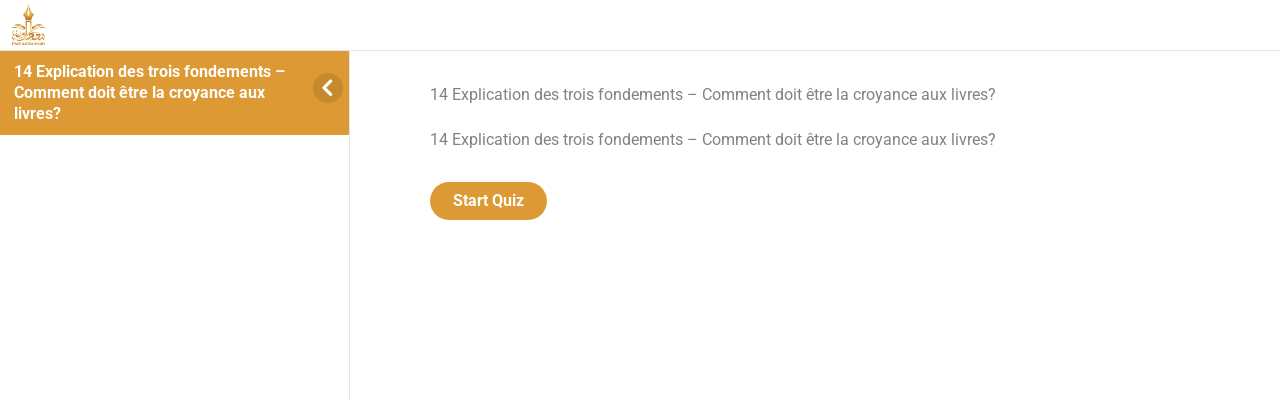

--- FILE ---
content_type: text/css
request_url: https://mahadsunnah.com/wp-content/uploads/elementor/google-fonts/css/artifika.css?ver=1742260856
body_size: -223
content:
/* latin */
@font-face {
  font-family: 'Artifika';
  font-style: normal;
  font-weight: 400;
  src: url(https://mahadsunnah.com/wp-content/uploads/elementor/google-fonts/fonts/artifika-vemyroxzronptcuxu5wq7de.woff2) format('woff2');
  unicode-range: U+0000-00FF, U+0131, U+0152-0153, U+02BB-02BC, U+02C6, U+02DA, U+02DC, U+0304, U+0308, U+0329, U+2000-206F, U+20AC, U+2122, U+2191, U+2193, U+2212, U+2215, U+FEFF, U+FFFD;
}
